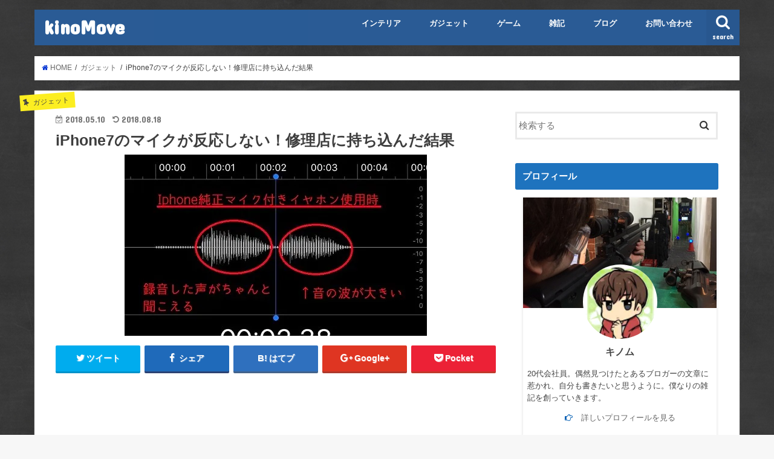

--- FILE ---
content_type: text/html; charset=UTF-8
request_url: https://kinom1.com/iphone7-microphone/
body_size: 16049
content:
<!doctype html>
<!--[if lt IE 7]><html lang="ja"
prefix="og: https://ogp.me/ns#"  class="no-js lt-ie9 lt-ie8 lt-ie7"><![endif]-->
<!--[if (IE 7)&!(IEMobile)]><html lang="ja"
prefix="og: https://ogp.me/ns#"  class="no-js lt-ie9 lt-ie8"><![endif]-->
<!--[if (IE 8)&!(IEMobile)]><html lang="ja"
prefix="og: https://ogp.me/ns#"  class="no-js lt-ie9"><![endif]-->
<!--[if gt IE 8]><!--> <html lang="ja"
prefix="og: https://ogp.me/ns#"  class="no-js"><!--<![endif]-->
<head>
<meta charset="utf-8">
<meta http-equiv="X-UA-Compatible" content="IE=edge">
<title>iPhone7のマイクが反応しない！修理店に持ち込んだ結果 | kinoMove</title>
<meta name="HandheldFriendly" content="True">
<meta name="MobileOptimized" content="320">
<meta name="viewport" content="width=device-width, initial-scale=1"/>
<link rel="pingback" href="https://kinom1.com/xmlrpc.php">
<!--[if IE]>
<![endif]-->
<!--[if lt IE 9]>
<script src="//html5shiv.googlecode.com/svn/trunk/html5.js"></script>
<script src="//css3-mediaqueries-js.googlecode.com/svn/trunk/css3-mediaqueries.js"></script>
<![endif]-->
<!-- All In One SEO Pack 3.6.2ob_start_detected [-1,-1] -->
<script type="application/ld+json" class="aioseop-schema">{"@context":"https://schema.org","@graph":[{"@type":["Person","Organization"],"@id":"https://kinom1.com/#person","url":"https://kinom1.com/","name":"kinom","sameAs":[],"image":{"@type":"ImageObject","@id":"https://kinom1.com/#personlogo","url":"https://secure.gravatar.com/avatar/d78ee0ad07cf32378102e8923760cc67?s=96&d=mm&r=g","width":96,"height":96,"caption":"kinom"},"logo":{"@id":"https://kinom1.com/#personlogo"}},{"@type":"WebSite","@id":"https://kinom1.com/#website","url":"https://kinom1.com/","name":"kinoMove","publisher":{"@id":"https://kinom1.com/#person"}},{"@type":"WebPage","@id":"https://kinom1.com/iphone7-microphone/#webpage","url":"https://kinom1.com/iphone7-microphone/","inLanguage":"ja","name":"iPhone7のマイクが反応しない！修理店に持ち込んだ結果","isPartOf":{"@id":"https://kinom1.com/#website"},"breadcrumb":{"@id":"https://kinom1.com/iphone7-microphone/#breadcrumblist"},"image":{"@type":"ImageObject","@id":"https://kinom1.com/iphone7-microphone/#primaryimage","url":"https://i0.wp.com/kinom1.com/wp-content/uploads/2018/05/純正イヤホン使用時-コピー.jpg?fit=500%2C300&ssl=1","width":500,"height":300},"primaryImageOfPage":{"@id":"https://kinom1.com/iphone7-microphone/#primaryimage"},"datePublished":"2018-05-10T13:59:20+00:00","dateModified":"2018-08-18T00:18:30+00:00"},{"@type":"Article","@id":"https://kinom1.com/iphone7-microphone/#article","isPartOf":{"@id":"https://kinom1.com/iphone7-microphone/#webpage"},"author":{"@id":"https://kinom1.com/author/kinom/#author"},"headline":"iPhone7のマイクが反応しない！修理店に持ち込んだ結果","datePublished":"2018-05-10T13:59:20+00:00","dateModified":"2018-08-18T00:18:30+00:00","commentCount":0,"mainEntityOfPage":{"@id":"https://kinom1.com/iphone7-microphone/#webpage"},"publisher":{"@id":"https://kinom1.com/#person"},"articleSection":"ガジェット","image":{"@type":"ImageObject","@id":"https://kinom1.com/iphone7-microphone/#primaryimage","url":"https://i0.wp.com/kinom1.com/wp-content/uploads/2018/05/純正イヤホン使用時-コピー.jpg?fit=500%2C300&ssl=1","width":500,"height":300}},{"@type":"Person","@id":"https://kinom1.com/author/kinom/#author","name":"kinom","sameAs":[],"image":{"@type":"ImageObject","@id":"https://kinom1.com/#personlogo","url":"https://secure.gravatar.com/avatar/d78ee0ad07cf32378102e8923760cc67?s=96&d=mm&r=g","width":96,"height":96,"caption":"kinom"}},{"@type":"BreadcrumbList","@id":"https://kinom1.com/iphone7-microphone/#breadcrumblist","itemListElement":[{"@type":"ListItem","position":1,"item":{"@type":"WebPage","@id":"https://kinom1.com/","url":"https://kinom1.com/","name":"kinoMove"}},{"@type":"ListItem","position":2,"item":{"@type":"WebPage","@id":"https://kinom1.com/iphone7-microphone/","url":"https://kinom1.com/iphone7-microphone/","name":"iPhone7のマイクが反応しない！修理店に持ち込んだ結果"}}]}]}</script>
<link rel="canonical" href="https://kinom1.com/iphone7-microphone/" />
<meta property="og:type" content="article" />
<meta property="og:title" content="iPhone7のマイクが反応しない！修理店に持ち込んだ結果 | kinoMove" />
<meta property="og:description" content="どうもキノム（@kinom920）です。 僕はiPhone7を使い始めて1年半が経つのですが、マイクに不具合が発生しました。 通話時、相手の声は問題なく聞こえるのですが、こちらからの声がノイズ交じりのかなり小さい声になってしまう事が判明。 通常時はボイスメモで録音してもノイズ音しか保存されません。 でもなぜかsiriは反応するんですよね…Appleの純正イヤホンを挿せば問題なく通話できるので、故障" />
<meta property="og:url" content="https://kinom1.com/iphone7-microphone/" />
<meta property="og:site_name" content="kinoMove" />
<meta property="og:image" content="https://kinom1.com/wp-content/uploads/2018/05/純正イヤホン使用時-コピー.jpg" />
<meta property="article:published_time" content="2018-05-10T13:59:20Z" />
<meta property="article:modified_time" content="2018-08-18T00:18:30Z" />
<meta property="og:image:secure_url" content="https://kinom1.com/wp-content/uploads/2018/05/純正イヤホン使用時-コピー.jpg" />
<meta name="twitter:card" content="summary" />
<meta name="twitter:site" content="@kinom920" />
<meta name="twitter:domain" content="twitter.com/kinom920" />
<meta name="twitter:title" content="iPhone7のマイクが反応しない！修理店に持ち込んだ結果 | kinoMove" />
<meta name="twitter:description" content="どうもキノム（@kinom920）です。 僕はiPhone7を使い始めて1年半が経つのですが、マイクに不具合が発生しました。 通話時、相手の声は問題なく聞こえるのですが、こちらからの声がノイズ交じりのかなり小さい声になってしまう事が判明。 通常時はボイスメモで録音してもノイズ音しか保存されません。 でもなぜかsiriは反応するんですよね…Appleの純正イヤホンを挿せば問題なく通話できるので、故障" />
<meta name="twitter:image" content="https://kinom1.com/wp-content/uploads/2018/05/純正イヤホン使用時-コピー.jpg" />
<script type="text/javascript" >
window.ga=window.ga||function(){(ga.q=ga.q||[]).push(arguments)};ga.l=+new Date;
ga('create', 'UA-109828347-1', 'auto');
// Plugins
ga('send', 'pageview');
</script>
<script async src="https://www.google-analytics.com/analytics.js"></script>
<!-- All In One SEO Pack -->
<link rel='dns-prefetch' href='//s0.wp.com' />
<link rel='dns-prefetch' href='//ajax.googleapis.com' />
<link rel='dns-prefetch' href='//fonts.googleapis.com' />
<link rel='dns-prefetch' href='//maxcdn.bootstrapcdn.com' />
<link rel="alternate" type="application/rss+xml" title="kinoMove &raquo; フィード" href="https://kinom1.com/feed/" />
<link rel="alternate" type="application/rss+xml" title="kinoMove &raquo; コメントフィード" href="https://kinom1.com/comments/feed/" />
<link rel="alternate" type="application/rss+xml" title="kinoMove &raquo; iPhone7のマイクが反応しない！修理店に持ち込んだ結果 のコメントのフィード" href="https://kinom1.com/iphone7-microphone/feed/" />
<!-- <link rel='stylesheet' id='wp-block-library-css'  href='https://kinom1.com/wp-includes/css/dist/block-library/style.min.css' type='text/css' media='all' /> -->
<!-- <link rel='stylesheet' id='contact-form-7-css'  href='https://kinom1.com/wp-content/plugins/contact-form-7/includes/css/styles.css' type='text/css' media='all' /> -->
<!-- <link rel='stylesheet' id='toc-screen-css'  href='https://kinom1.com/wp-content/plugins/table-of-contents-plus/screen.min.css' type='text/css' media='all' /> -->
<!-- <link rel='stylesheet' id='yyi_rinker_stylesheet-css'  href='https://kinom1.com/wp-content/plugins/yyi-rinker/css/style.css?v=1.1.0' type='text/css' media='all' /> -->
<!-- <link rel='stylesheet' id='style-css'  href='https://kinom1.com/wp-content/themes/jstork/style.css' type='text/css' media='all' /> -->
<!-- <link rel='stylesheet' id='child-style-css'  href='https://kinom1.com/wp-content/themes/jstork_custom/style.css' type='text/css' media='all' /> -->
<!-- <link rel='stylesheet' id='slick-css'  href='https://kinom1.com/wp-content/themes/jstork/library/css/slick.css' type='text/css' media='all' /> -->
<!-- <link rel='stylesheet' id='shortcode-css'  href='https://kinom1.com/wp-content/themes/jstork/library/css/shortcode.css' type='text/css' media='all' /> -->
<link rel="stylesheet" type="text/css" href="//kinom1.com/wp-content/cache/wpfc-minified/m8y7l7xe/bj5ok.css" media="all"/>
<link rel='stylesheet' id='gf_Concert-css'  href='//fonts.googleapis.com/css?family=Concert+One' type='text/css' media='all' />
<link rel='stylesheet' id='gf_Lato-css'  href='//fonts.googleapis.com/css?family=Lato' type='text/css' media='all' />
<link rel='stylesheet' id='fontawesome-css'  href='//maxcdn.bootstrapcdn.com/font-awesome/4.6.0/css/font-awesome.min.css' type='text/css' media='all' />
<!-- <link rel='stylesheet' id='remodal-css'  href='https://kinom1.com/wp-content/themes/jstork/library/css/remodal.css' type='text/css' media='all' /> -->
<!-- <link rel='stylesheet' id='animate-css'  href='https://kinom1.com/wp-content/themes/jstork/library/css/animate.min.css' type='text/css' media='all' /> -->
<!-- <link rel='stylesheet' id='tablepress-default-css'  href='https://kinom1.com/wp-content/plugins/tablepress/css/default.min.css' type='text/css' media='all' /> -->
<!-- <link rel='stylesheet' id='jetpack_css-css'  href='https://kinom1.com/wp-content/plugins/jetpack/css/jetpack.css' type='text/css' media='all' /> -->
<link rel="stylesheet" type="text/css" href="//kinom1.com/wp-content/cache/wpfc-minified/1enrew6z/4eman.css" media="all"/>
<script type='text/javascript' src='//ajax.googleapis.com/ajax/libs/jquery/1.12.4/jquery.min.js'></script>
<link rel='https://api.w.org/' href='https://kinom1.com/wp-json/' />
<link rel="EditURI" type="application/rsd+xml" title="RSD" href="https://kinom1.com/xmlrpc.php?rsd" />
<link rel="wlwmanifest" type="application/wlwmanifest+xml" href="https://kinom1.com/wp-includes/wlwmanifest.xml" /> 
<link rel='prev' title='街コンで失敗した僕が恋愛本を読んで分かった4つのコツ！' href='https://kinom1.com/bad-communication/' />
<link rel='next' title='1人暮らしにおすすめ！コスパ最高のポケットWi-Fiはこれだ！' href='https://kinom1.com/fujiwifi-good-cost-performance/' />
<link rel='shortlink' href='https://wp.me/p9eR5H-hF' />
<link rel="alternate" type="application/json+oembed" href="https://kinom1.com/wp-json/oembed/1.0/embed?url=https%3A%2F%2Fkinom1.com%2Fiphone7-microphone%2F" />
<link rel="alternate" type="text/xml+oembed" href="https://kinom1.com/wp-json/oembed/1.0/embed?url=https%3A%2F%2Fkinom1.com%2Fiphone7-microphone%2F&#038;format=xml" />
<!-- Favicon Rotator -->
<link rel="shortcut icon" href="https://kinom1.com/wp-content/uploads/2017/10/0905_4.jpg" />
<link rel="apple-touch-icon-precomposed" href="https://kinom1.com/wp-content/uploads/2017/10/0905_4-1.jpg" />
<!-- End Favicon Rotator -->
<link rel='dns-prefetch' href='//v0.wordpress.com'/>
<link rel='dns-prefetch' href='//i0.wp.com'/>
<link rel='dns-prefetch' href='//i1.wp.com'/>
<link rel='dns-prefetch' href='//i2.wp.com'/>
<style type='text/css'>img#wpstats{display:none}</style><style type="text/css">
body{color: #3E3E3E;}
a,#breadcrumb li a i{color: #0434d3;}
a:hover{color: #508bbf;}
.article-footer .post-categories li a,.article-footer .tags a{  background: #0434d3;  border:1px solid #0434d3;}
.article-footer .tags a{color:#0434d3; background: none;}
.article-footer .post-categories li a:hover,.article-footer .tags a:hover{ background:#508bbf;  border-color:#508bbf;}
input[type="text"],input[type="password"],input[type="datetime"],input[type="datetime-local"],input[type="date"],input[type="month"],input[type="time"],input[type="week"],input[type="number"],input[type="email"],input[type="url"],input[type="search"],input[type="tel"],input[type="color"],select,textarea,.field { background-color: #ffffff;}
/*ヘッダー*/
.header{color: #ffffff;}
.header.bg,.header #inner-header,.menu-sp{background: #2a5c96;}
#logo a{color: #ffffff;}
#g_nav .nav li a,.nav_btn,.menu-sp a,.menu-sp a,.menu-sp > ul:after{color: #ffffff;}
#logo a:hover,#g_nav .nav li a:hover,.nav_btn:hover{color:#eeeeee;}
@media only screen and (min-width: 768px) {
.nav > li > a:after{background: #eeeeee;}
.nav ul {background: #0066bf;}
#g_nav .nav li ul.sub-menu li a{color: #f7f7f7;}
}
@media only screen and (max-width: 1165px) {
.site_description{
background: #2a5c96;
color: #ffffff;
}
}
/*メインエリア*/
#inner-content,#breadcrumb{background: #ffffff}
.top-post-list .post-list:before{background: #0434d3;}
.widget li a:after{color: #0434d3;}
/* 投稿ページ見出し */
.entry-content h2,.widgettitle{background: #1e73be; color: #ffffff;}
.entry-content h3{border-color: #1e73be;}
.h_boader .entry-content h2{border-color: #1e73be; color: #3E3E3E;}
.h_balloon .entry-content h2:after{border-top-color: #1e73be;}
/* リスト要素 */
.entry-content ul li:before{ background: #1e73be;}
.entry-content ol li:before{ background: #1e73be;}
/* カテゴリーラベル */
.post-list-card .post-list .eyecatch .cat-name,.top-post-list .post-list .eyecatch .cat-name,.byline .cat-name,.single .authorbox .author-newpost li .cat-name,.related-box li .cat-name,.carouselwrap .cat-name,.eyecatch .cat-name{background: #fcee21; color:  #444444;}
/* ランキングバッジ */
ul.wpp-list li a:before{background: #1e73be; color: #ffffff;}
/* アーカイブのボタン */
.readmore a{border:1px solid #0434d3;color:#0434d3;}
.readmore a:hover{background:#0434d3;color:#fff;}
/* ボタンの色 */
.btn-wrap a{background: #0434d3;border: 1px solid #0434d3;}
.btn-wrap a:hover{background: #508bbf;border-color: #508bbf;}
.btn-wrap.simple a{border:1px solid #0434d3;color:#0434d3;}
.btn-wrap.simple a:hover{background:#0434d3;}
/* コメント */
.blue-btn, .comment-reply-link, #submit { background-color: #0434d3; }
.blue-btn:hover, .comment-reply-link:hover, #submit:hover, .blue-btn:focus, .comment-reply-link:focus, #submit:focus {background-color: #508bbf; }
/* サイドバー */
#sidebar1{color: #444444;}
.widget a{text-decoration:none; color:#666666;}
.widget a:hover{color:#dd3333;}
/*フッター*/
#footer-top.bg,#footer-top .inner,.cta-inner{background-color: #0066bf; color: #CACACA;}
.footer a,#footer-top a{color: #f7f7f7;}
#footer-top .widgettitle{color: #CACACA;}
.footer.bg,.footer .inner {background-color: #0066bf;color: #CACACA;}
.footer-links li a:before{ color: #2a5c96;}
/* ページネーション */
.pagination a, .pagination span,.page-links a{border-color: #0434d3; color: #0434d3;}
.pagination .current,.pagination .current:hover,.page-links ul > li > span{background-color: #0434d3; border-color: #0434d3;}
.pagination a:hover, .pagination a:focus,.page-links a:hover, .page-links a:focus{background-color: #0434d3; color: #fff;}
</style>
<style type="text/css" id="custom-background-css">
body.custom-background { background-image: url("https://kinom1.com/wp-content/uploads/2019/09/chalkboard-black-pattern-01.jpg"); background-position: left top; background-size: auto; background-repeat: repeat; background-attachment: scroll; }
</style>
<link rel="icon" href="https://i2.wp.com/kinom1.com/wp-content/uploads/2018/06/image.jpg?fit=32%2C32&#038;ssl=1" sizes="32x32" />
<link rel="icon" href="https://i2.wp.com/kinom1.com/wp-content/uploads/2018/06/image.jpg?fit=192%2C192&#038;ssl=1" sizes="192x192" />
<link rel="apple-touch-icon-precomposed" href="https://i2.wp.com/kinom1.com/wp-content/uploads/2018/06/image.jpg?fit=180%2C180&#038;ssl=1" />
<meta name="msapplication-TileImage" content="https://i2.wp.com/kinom1.com/wp-content/uploads/2018/06/image.jpg?fit=270%2C270&#038;ssl=1" />
<!-- <link rel="stylesheet" type="text/css" id="wp-custom-css" href="https://kinom1.com/?custom-css=b0e1f9830a" /> -->
<link rel="stylesheet" type="text/css" href="//kinom1.com/wp-content/cache/wpfc-minified/efai0xnk/4loc7.css" media="all"/>
</head>
<body data-rsssl=1 class="post-template-default single single-post postid-1095 single-format-standard custom-background">
<div id="container" class="h_boader  date_on">
<header class="header animated fadeIn  " role="banner">
<div id="inner-header" class="wrap cf">
<div id="logo" class="gf fs_m">
<p class="h1 text"><a href="https://kinom1.com">kinoMove</a></p>
</div>
<nav id="g_nav" role="navigation">
<a href="#searchbox" data-remodal-target="searchbox" class="nav_btn search_btn"><span class="text gf">search</span></a>
<ul id="menu-%e3%83%a1%e3%82%a4%e3%83%b3%e3%83%a1%e3%83%8b%e3%83%a5%e3%83%bc" class="nav top-nav cf"><li id="menu-item-786" class="menu-item menu-item-type-taxonomy menu-item-object-category menu-item-has-children menu-item-786"><a href="https://kinom1.com/category/interior/">インテリア<span class="gf"></span></a>
<ul class="sub-menu">
<li id="menu-item-1181" class="menu-item menu-item-type-taxonomy menu-item-object-category menu-item-1181"><a href="https://kinom1.com/category/interior/furniture/">家具<span class="gf"></span></a></li>
</ul>
</li>
<li id="menu-item-430" class="menu-item menu-item-type-taxonomy menu-item-object-category current-post-ancestor current-menu-parent current-post-parent menu-item-430"><a href="https://kinom1.com/category/gadget/">ガジェット<span class="gf"></span></a></li>
<li id="menu-item-429" class="menu-item menu-item-type-taxonomy menu-item-object-category menu-item-has-children menu-item-429"><a href="https://kinom1.com/category/game/">ゲーム<span class="gf"></span></a>
<ul class="sub-menu">
<li id="menu-item-1759" class="menu-item menu-item-type-taxonomy menu-item-object-category menu-item-1759"><a href="https://kinom1.com/category/game/game-app/">ゲームアプリ<span class="gf"></span></a></li>
</ul>
</li>
<li id="menu-item-21" class="menu-item menu-item-type-taxonomy menu-item-object-category menu-item-21"><a href="https://kinom1.com/category/main/">雑記<span class="gf"></span></a></li>
<li id="menu-item-431" class="menu-item menu-item-type-taxonomy menu-item-object-category menu-item-431"><a href="https://kinom1.com/category/blog/">ブログ<span class="gf"></span></a></li>
<li id="menu-item-511" class="menu-item menu-item-type-post_type menu-item-object-page menu-item-511"><a href="https://kinom1.com/contact/">お問い合わせ<span class="gf"></span></a></li>
</ul></nav>
<a href="#spnavi" data-remodal-target="spnavi" class="nav_btn"><span class="text gf">menu</span></a>
</div>
</header>
<div class="remodal" data-remodal-id="spnavi" data-remodal-options="hashTracking:false">
<button data-remodal-action="close" class="remodal-close"><span class="text gf">CLOSE</span></button>
<ul id="menu-%e3%83%a1%e3%82%a4%e3%83%b3%e3%83%a1%e3%83%8b%e3%83%a5%e3%83%bc-1" class="sp_g_nav nav top-nav cf"><li class="menu-item menu-item-type-taxonomy menu-item-object-category menu-item-has-children menu-item-786"><a href="https://kinom1.com/category/interior/">インテリア<span class="gf"></span></a>
<ul class="sub-menu">
<li class="menu-item menu-item-type-taxonomy menu-item-object-category menu-item-1181"><a href="https://kinom1.com/category/interior/furniture/">家具<span class="gf"></span></a></li>
</ul>
</li>
<li class="menu-item menu-item-type-taxonomy menu-item-object-category current-post-ancestor current-menu-parent current-post-parent menu-item-430"><a href="https://kinom1.com/category/gadget/">ガジェット<span class="gf"></span></a></li>
<li class="menu-item menu-item-type-taxonomy menu-item-object-category menu-item-has-children menu-item-429"><a href="https://kinom1.com/category/game/">ゲーム<span class="gf"></span></a>
<ul class="sub-menu">
<li class="menu-item menu-item-type-taxonomy menu-item-object-category menu-item-1759"><a href="https://kinom1.com/category/game/game-app/">ゲームアプリ<span class="gf"></span></a></li>
</ul>
</li>
<li class="menu-item menu-item-type-taxonomy menu-item-object-category menu-item-21"><a href="https://kinom1.com/category/main/">雑記<span class="gf"></span></a></li>
<li class="menu-item menu-item-type-taxonomy menu-item-object-category menu-item-431"><a href="https://kinom1.com/category/blog/">ブログ<span class="gf"></span></a></li>
<li class="menu-item menu-item-type-post_type menu-item-object-page menu-item-511"><a href="https://kinom1.com/contact/">お問い合わせ<span class="gf"></span></a></li>
</ul><button data-remodal-action="close" class="remodal-close"><span class="text gf">CLOSE</span></button>
</div>
<div class="remodal searchbox" data-remodal-id="searchbox" data-remodal-options="hashTracking:false">
<div class="search cf"><dl><dt>キーワードで記事を検索</dt><dd><form role="search" method="get" id="searchform" class="searchform cf" action="https://kinom1.com/" >
<input type="search" placeholder="検索する" value="" name="s" id="s" />
<button type="submit" id="searchsubmit" ><i class="fa fa-search"></i></button>
</form></dd></dl></div>
<button data-remodal-action="close" class="remodal-close"><span class="text gf">CLOSE</span></button>
</div>
<div id="breadcrumb" class="breadcrumb inner wrap cf"><ul><li itemscope itemtype="//data-vocabulary.org/Breadcrumb"><a href="https://kinom1.com/" itemprop="url"><i class="fa fa-home"></i><span itemprop="title"> HOME</span></a></li><li itemscope itemtype="//data-vocabulary.org/Breadcrumb"><a href="https://kinom1.com/category/gadget/" itemprop="url"><span itemprop="title">ガジェット</span></a></li><li>iPhone7のマイクが反応しない！修理店に持ち込んだ結果</li></ul></div>
<div id="content">
<div id="inner-content" class="wrap cf">
<main id="main" class="m-all t-all d-5of7 cf" role="main">
<article id="post-1095" class="post-1095 post type-post status-publish format-standard has-post-thumbnail hentry category-gadget article cf" role="article">
<header class="article-header entry-header">
<p class="byline entry-meta vcard cf">
<span class="cat-name cat-id-19">ガジェット</span><time class="date gf entry-date updated">2018.05.10</time>
<time class="date gf entry-date undo updated" datetime="2018-08-18">2018.08.18</time>
<span class="writer name author"><span class="fn">kinom</span></span>
</p>
<h1 class="entry-title single-title" itemprop="headline" rel="bookmark">iPhone7のマイクが反応しない！修理店に持ち込んだ結果</h1>
<figure class="eyecatch">
<img width="500" height="300" src="https://kinom1.com/wp-content/uploads/2018/05/純正イヤホン使用時-コピー.jpg" class="attachment-post-thumbnail size-post-thumbnail wp-post-image" alt="" srcset="https://i0.wp.com/kinom1.com/wp-content/uploads/2018/05/純正イヤホン使用時-コピー.jpg?w=500&amp;ssl=1 500w, https://i0.wp.com/kinom1.com/wp-content/uploads/2018/05/純正イヤホン使用時-コピー.jpg?resize=300%2C180&amp;ssl=1 300w" sizes="(max-width: 500px) 100vw, 500px" data-attachment-id="1103" data-permalink="https://kinom1.com/iphone7-microphone/%e7%b4%94%e6%ad%a3%e3%82%a4%e3%83%a4%e3%83%9b%e3%83%b3%e4%bd%bf%e7%94%a8%e6%99%82-%e3%82%b3%e3%83%94%e3%83%bc/" data-orig-file="https://i0.wp.com/kinom1.com/wp-content/uploads/2018/05/純正イヤホン使用時-コピー.jpg?fit=500%2C300&amp;ssl=1" data-orig-size="500,300" data-comments-opened="1" data-image-meta="{&quot;aperture&quot;:&quot;0&quot;,&quot;credit&quot;:&quot;&quot;,&quot;camera&quot;:&quot;&quot;,&quot;caption&quot;:&quot;&quot;,&quot;created_timestamp&quot;:&quot;0&quot;,&quot;copyright&quot;:&quot;&quot;,&quot;focal_length&quot;:&quot;0&quot;,&quot;iso&quot;:&quot;0&quot;,&quot;shutter_speed&quot;:&quot;0&quot;,&quot;title&quot;:&quot;&quot;,&quot;orientation&quot;:&quot;1&quot;}" data-image-title="純正イヤホン使用時 &#8211; コピー" data-image-description="" data-medium-file="https://i0.wp.com/kinom1.com/wp-content/uploads/2018/05/純正イヤホン使用時-コピー.jpg?fit=300%2C180&amp;ssl=1" data-large-file="https://i0.wp.com/kinom1.com/wp-content/uploads/2018/05/純正イヤホン使用時-コピー.jpg?fit=500%2C300&amp;ssl=1" /></figure>
<div class="share short">
<div class="sns">
<ul class="clearfix">
<li class="twitter"> 
<a target="blank" href="http://twitter.com/intent/tweet?url=https%3A%2F%2Fkinom1.com%2Fiphone7-microphone%2F&text=iPhone7%E3%81%AE%E3%83%9E%E3%82%A4%E3%82%AF%E3%81%8C%E5%8F%8D%E5%BF%9C%E3%81%97%E3%81%AA%E3%81%84%EF%BC%81%E4%BF%AE%E7%90%86%E5%BA%97%E3%81%AB%E6%8C%81%E3%81%A1%E8%BE%BC%E3%82%93%E3%81%A0%E7%B5%90%E6%9E%9C&tw_p=tweetbutton" onclick="window.open(this.href, 'tweetwindow', 'width=550, height=450,personalbar=0,toolbar=0,scrollbars=1,resizable=1'); return false;"><i class="fa fa-twitter"></i><span class="text">ツイート</span><span class="count"></span></a>
</li>
<li class="facebook">
<a href="http://www.facebook.com/sharer.php?src=bm&u=https%3A%2F%2Fkinom1.com%2Fiphone7-microphone%2F&t=iPhone7%E3%81%AE%E3%83%9E%E3%82%A4%E3%82%AF%E3%81%8C%E5%8F%8D%E5%BF%9C%E3%81%97%E3%81%AA%E3%81%84%EF%BC%81%E4%BF%AE%E7%90%86%E5%BA%97%E3%81%AB%E6%8C%81%E3%81%A1%E8%BE%BC%E3%82%93%E3%81%A0%E7%B5%90%E6%9E%9C" onclick="javascript:window.open(this.href, '', 'menubar=no,toolbar=no,resizable=yes,scrollbars=yes,height=300,width=600');return false;"><i class="fa fa-facebook"></i>
<span class="text">シェア</span><span class="count"></span></a>
</li>
<li class="hatebu">       
<a href="http://b.hatena.ne.jp/add?mode=confirm&url=https://kinom1.com/iphone7-microphone/&title=iPhone7%E3%81%AE%E3%83%9E%E3%82%A4%E3%82%AF%E3%81%8C%E5%8F%8D%E5%BF%9C%E3%81%97%E3%81%AA%E3%81%84%EF%BC%81%E4%BF%AE%E7%90%86%E5%BA%97%E3%81%AB%E6%8C%81%E3%81%A1%E8%BE%BC%E3%82%93%E3%81%A0%E7%B5%90%E6%9E%9C" onclick="window.open(this.href, 'HBwindow', 'width=600, height=400, menubar=no, toolbar=no, scrollbars=yes'); return false;" target="_blank"><span class="text">はてブ</span><span class="count"></span></a>
</li>
<li class="googleplus">
<a href="https://plusone.google.com/_/+1/confirm?hl=ja&url=https://kinom1.com/iphone7-microphone/" onclick="window.open(this.href, 'window', 'width=550, height=450,personalbar=0,toolbar=0,scrollbars=1,resizable=1'); return false;" rel="tooltip" data-toggle="tooltip" data-placement="top" title="GooglePlusで共有"><i class="fa fa-google-plus"></i><span class="text">Google+</span><span class="count"></span></a>
</li>
<li class="pocket">
<a href="http://getpocket.com/edit?url=https://kinom1.com/iphone7-microphone/&title=iPhone7のマイクが反応しない！修理店に持ち込んだ結果" onclick="window.open(this.href, 'FBwindow', 'width=550, height=350, menubar=no, toolbar=no, scrollbars=yes'); return false;"><i class="fa fa-get-pocket"></i><span class="text">Pocket</span><span class="count"></span></a></li>
</ul>
</div> 
</div></header>
<section class="entry-content cf">
<div class="add titleunder">
<div id="text-5" class="widget widget_text">			<div class="textwidget"><p><script async src="//pagead2.googlesyndication.com/pagead/js/adsbygoogle.js"></script><br />
<!-- 記事上(PC) --><br />
<ins class="adsbygoogle"
style="display:block"
data-ad-client="ca-pub-7583878078500407"
data-ad-slot="3076502989"
data-ad-format="horizontal"></ins><br />
<script>
(adsbygoogle = window.adsbygoogle || []).push({});
</script></p>
</div>
</div></div>
<p><span style="font-size: 12pt;">どうもキノム（<a href="https://twitter.com/kinom920" target="_blank" rel="noopener">@kinom920</a>）です。</span></p>
<p><span style="font-size: 12pt;">僕はiPhone7を使い始めて1年半が経つのですが、マイクに不具合が発生しました。</span></p>
<p><span style="font-size: 12pt;">通話時、相手の声は問題なく聞こえるのですが、<span style="color: #ff0000;"><strong>こちらからの声がノイズ交じりのかなり小さい声になってしまう</strong></span>事が判明。</span></p>
<p>通常時はボイスメモで録音してもノイズ音しか保存されません。<br />
でも<strong><span style="color: #000000;">なぜかsiriは反応する</span></strong>んですよね…Appleの純正イヤホンを挿せば問題なく通話できるので、故障個所はマイクと特定。</p>
<p><span style="font-size: 12pt;">↓　<strong><span style="color: #000000;">通常時のボイスメモでの録音</span></strong>。<span style="color: #ff0000;">大きな声を出しても波が小さく、再生してもノイズしか聞こえてこない</span>。</span></p>
<a href="https://i2.wp.com/kinom1.com/wp-content/uploads/2018/05/通常時.jpg?ssl=1"><img data-attachment-id="1097" data-permalink="https://kinom1.com/iphone7-microphone/%e9%80%9a%e5%b8%b8%e6%99%82/" data-orig-file="https://i2.wp.com/kinom1.com/wp-content/uploads/2018/05/通常時.jpg?fit=500%2C592&amp;ssl=1" data-orig-size="500,592" data-comments-opened="1" data-image-meta="{&quot;aperture&quot;:&quot;0&quot;,&quot;credit&quot;:&quot;&quot;,&quot;camera&quot;:&quot;&quot;,&quot;caption&quot;:&quot;&quot;,&quot;created_timestamp&quot;:&quot;0&quot;,&quot;copyright&quot;:&quot;&quot;,&quot;focal_length&quot;:&quot;0&quot;,&quot;iso&quot;:&quot;0&quot;,&quot;shutter_speed&quot;:&quot;0&quot;,&quot;title&quot;:&quot;&quot;,&quot;orientation&quot;:&quot;1&quot;}" data-image-title="通常時" data-image-description="" data-medium-file="https://i2.wp.com/kinom1.com/wp-content/uploads/2018/05/通常時.jpg?fit=253%2C300&amp;ssl=1" data-large-file="https://i2.wp.com/kinom1.com/wp-content/uploads/2018/05/通常時.jpg?fit=500%2C592&amp;ssl=1" class="aligncenter size-full wp-image-1097" src="https://i2.wp.com/kinom1.com/wp-content/uploads/2018/05/通常時.jpg?resize=500%2C592&#038;ssl=1" alt="" width="500" height="592" srcset="https://i2.wp.com/kinom1.com/wp-content/uploads/2018/05/通常時.jpg?w=500&amp;ssl=1 500w, https://i2.wp.com/kinom1.com/wp-content/uploads/2018/05/通常時.jpg?resize=253%2C300&amp;ssl=1 253w" sizes="(max-width: 500px) 100vw, 500px" data-recalc-dims="1" /></a>
<p><span style="font-size: 12pt;">↓　<strong><span style="color: #000000;">iPhone純正マイク付きイヤホン使用時</span></strong>。<span style="color: #0000ff;">小さな声にもしっかりと反応し、録音した声もちゃんと聞こえる</span>。</span></p>
<a href="https://i2.wp.com/kinom1.com/wp-content/uploads/2018/05/純正イヤホン使用時.jpg?ssl=1"><img data-attachment-id="1098" data-permalink="https://kinom1.com/iphone7-microphone/%e7%b4%94%e6%ad%a3%e3%82%a4%e3%83%a4%e3%83%9b%e3%83%b3%e4%bd%bf%e7%94%a8%e6%99%82/" data-orig-file="https://i2.wp.com/kinom1.com/wp-content/uploads/2018/05/純正イヤホン使用時.jpg?fit=500%2C590&amp;ssl=1" data-orig-size="500,590" data-comments-opened="1" data-image-meta="{&quot;aperture&quot;:&quot;0&quot;,&quot;credit&quot;:&quot;&quot;,&quot;camera&quot;:&quot;&quot;,&quot;caption&quot;:&quot;&quot;,&quot;created_timestamp&quot;:&quot;0&quot;,&quot;copyright&quot;:&quot;&quot;,&quot;focal_length&quot;:&quot;0&quot;,&quot;iso&quot;:&quot;0&quot;,&quot;shutter_speed&quot;:&quot;0&quot;,&quot;title&quot;:&quot;&quot;,&quot;orientation&quot;:&quot;1&quot;}" data-image-title="純正イヤホン使用時" data-image-description="" data-medium-file="https://i2.wp.com/kinom1.com/wp-content/uploads/2018/05/純正イヤホン使用時.jpg?fit=254%2C300&amp;ssl=1" data-large-file="https://i2.wp.com/kinom1.com/wp-content/uploads/2018/05/純正イヤホン使用時.jpg?fit=500%2C590&amp;ssl=1" class="aligncenter size-full wp-image-1098" src="https://i2.wp.com/kinom1.com/wp-content/uploads/2018/05/純正イヤホン使用時.jpg?resize=500%2C590&#038;ssl=1" alt="" width="500" height="590" srcset="https://i2.wp.com/kinom1.com/wp-content/uploads/2018/05/純正イヤホン使用時.jpg?w=500&amp;ssl=1 500w, https://i2.wp.com/kinom1.com/wp-content/uploads/2018/05/純正イヤホン使用時.jpg?resize=254%2C300&amp;ssl=1 254w" sizes="(max-width: 500px) 100vw, 500px" data-recalc-dims="1" /></a>
<p><span style="font-size: 12pt;">そんな時こんな記事を見つけて余計不安に。</span><br />
<span style="font-size: 12pt;"> そもそもiPhone7の欠陥なのかも。</span></p>
<div class="supplement boader">
<p><a href="https://www.gizmodo.jp/2018/05/iphone-ios-113-microphone-issue.html">一部のiPhone 7＋iOS 11.3でマイクに不具合。Appleの内部資料より</a></p>
</div>
<p><span style="font-size: 12pt;">近くで店舗型の修理やってるとこ探してみたら、<span style="color: #000000;"><strong>ドン・キホーテの「スマホBuyerJapan」</strong></span>ってところで見てもらえるみたいだったので行ってみました。</span></p>
<p><span style="font-size: 12pt;">店舗で店員さんにマイク部分をエアーダスターで掃除して貰ったり、通話掛けてもらったりしたんですけど、</span></p>
<p><span style="font-size: 12pt;">「問題なく聞こえますねー＾＾」</span></p>
<p><span style="font-size: 12pt;">と言われました。</span></p>
<p><span style="color: #000000; font-size: 12pt;"><strong>いやいや、ノイズ交じりでボイスメモも使えないじゃないですか…</strong></span></p>
<p><span style="font-size: 12pt;">多分ですけど、バッテリーと画面割れの修理・交換がメインの店舗なので詳しい診断ができる店員さんがいなかったと思うんですよね。</span></p>
<p><span style="color: #000000; font-size: 12pt;"><strong>ちゃんとAppleの公式修理サービスを利用しようとした場合は、</strong></span></p>
<p><span style="color: #000000; font-size: 12pt;"><strong><span style="background-color: #ffc6d1;">「iPhone7」→「その他の損傷」→「35,800円」になるみたいです。</span></strong></span></p>
<div class="supplement boader">
 <a href="https://support.apple.com/ja-jp/iphone/repair/service/pricing">iPhone の修理サービス料金</a></div>
<p><span style="font-size: 12pt;">iPhone7のiOSの問題だったらパーツを交換しても治るかどうか分からず不安ですし、修理代金もなかなか高い！</span></p>
<p><span style="font-size: 12pt;"><strong><span style="color: #000000;">iPhone7購入時に付いてきたイヤホンを使えば問題なく通話は出来るので、とりあえずそれでしのぎつつ</span></strong>、マイクの不具合で悩んでいる人は<span style="color: #ff0000;">Appleの公式修理サービスに送ってみる</span>か、<span style="color: #ff0000;">新しく機種変更する</span>しか無さそうです。</span></p>
<p><span style="font-size: 12pt;">高額な修理代金を払うのはちょっと…という人は、この機会に完全ワイヤレスイヤホン<strong><span style="color: #0000ff;">「Apple AirPods」</span></strong>を使用するのもアリかもしれませんね。</span></p>
<p><span style="font-size: 12pt;">間違いなく快適になりますし、仮に今後機種変更をしたとしてもイヤホンは引き続き使うことができます。音質も良く、ケースで素早く充電できるのでおすすめです！</span></p>
<div class="kaerebalink-box" style="text-align: left; padding-bottom: 20px; font-size: small; /zoom: 1; overflow: hidden;">
<div class="kaerebalink-image" style="float: left; margin: 0 15px 10px 0;"><a href="https://www.amazon.co.jp/exec/obidos/ASIN/B01N2VMGT6/kinom920-22/" target="_blank" rel="nofollow noopener"><img style="border: none;" src="https://i1.wp.com/images-fe.ssl-images-amazon.com/images/I/311k6OfaSdL._SL160_.jpg?w=728&#038;ssl=1" data-recalc-dims="1" /></a></div>
<div class="kaerebalink-info" style="line-height: 120%; /zoom: 1; overflow: hidden;">
<div class="kaerebalink-name" style="margin-bottom: 10px; line-height: 120%;"><a href="https://www.amazon.co.jp/exec/obidos/ASIN/B01N2VMGT6/kinom920-22/" target="_blank" rel="nofollow noopener">Apple AirPods 完全ワイヤレスイヤホン Bluetooth対応 マイク付き MMEF2J/A</a></p>
<div class="kaerebalink-powered-date" style="font-size: 8pt; margin-top: 5px; font-family: verdana; line-height: 120%;">posted with <a href="http://kaereba.com" target="_blank" rel="nofollow noopener">カエレバ</a></div>
</div>
<div class="kaerebalink-detail" style="margin-bottom: 5px;">Apple Computer 2016-12-14</div>
<div class="kaerebalink-link1" style="margin-top: 10px;">
<div class="shoplinkamazon" style="display: inline; margin-right: 5px;"><a href="https://www.amazon.co.jp/gp/search?keywords=iphone%20%E3%82%A4%E3%83%A4%E3%83%9B%E3%83%B3%20Bluetooth&amp;__mk_ja_JP=%E3%82%AB%E3%82%BF%E3%82%AB%E3%83%8A&amp;tag=kinom920-22" target="_blank" rel="nofollow noopener">Amazonで購入</a></div>
<div class="shoplinkrakuten" style="display: inline; margin-right: 5px;"><a href="https://hb.afl.rakuten.co.jp/hgc/16871187.63ebc220.16871188.987edf2e/?pc=https%3A%2F%2Fsearch.rakuten.co.jp%2Fsearch%2Fmall%2Fiphone%2520%25E3%2582%25A4%25E3%2583%25A4%25E3%2583%259B%25E3%2583%25B3%2520Bluetooth%2F-%2Ff.1-p.1-s.1-sf.0-st.A-v.2%3Fx%3D0%26scid%3Daf_ich_link_urltxt%26m%3Dhttp%3A%2F%2Fm.rakuten.co.jp%2F" target="_blank" rel="nofollow noopener">楽天市場で購入</a></div>
</div>
</div>
<div class="booklink-footer" style="clear: left;"> </div>
</div>
<div class="add">
<div id="custom_html-3" class="widget_text widget widget_custom_html"><div class="textwidget custom-html-widget"><div class="column-wrap cf ">
<div class="d-1of2 t-1of2 m-all "><script async src="//pagead2.googlesyndication.com/pagead/js/adsbygoogle.js"></script>
<!-- 記事左下レクタングル(大)(PC) -->
<ins class="adsbygoogle"
style="display:inline-block;width:336px;height:280px"
data-ad-client="ca-pub-7583878078500407"
data-ad-slot="7379544224"></ins>
<script>
(adsbygoogle = window.adsbygoogle || []).push({});
</script></div>
<div class="d-1of2 t-1of2 m-all "><script async src="//pagead2.googlesyndication.com/pagead/js/adsbygoogle.js"></script>
<!-- 記事右下レクタングル(大)(PC) -->
<ins class="adsbygoogle"
style="display:inline-block;width:336px;height:280px"
data-ad-client="ca-pub-7583878078500407"
data-ad-slot="7115040099"></ins>
<script>
(adsbygoogle = window.adsbygoogle || []).push({});
</script></div>
</div></div></div></div>
</section>
<footer class="article-footer">
<ul class="post-categories">
<li><a href="https://kinom1.com/category/gadget/" rel="category tag">ガジェット</a></li></ul></footer>
<div class="sharewrap wow animated fadeIn" data-wow-delay="0.5s">
<div class="share">
<div class="sns">
<ul class="clearfix">
<li class="twitter"> 
<a target="blank" href="http://twitter.com/intent/tweet?url=https%3A%2F%2Fkinom1.com%2Fiphone7-microphone%2F&text=iPhone7%E3%81%AE%E3%83%9E%E3%82%A4%E3%82%AF%E3%81%8C%E5%8F%8D%E5%BF%9C%E3%81%97%E3%81%AA%E3%81%84%EF%BC%81%E4%BF%AE%E7%90%86%E5%BA%97%E3%81%AB%E6%8C%81%E3%81%A1%E8%BE%BC%E3%82%93%E3%81%A0%E7%B5%90%E6%9E%9C&tw_p=tweetbutton" onclick="window.open(this.href, 'tweetwindow', 'width=550, height=450,personalbar=0,toolbar=0,scrollbars=1,resizable=1'); return false;"><i class="fa fa-twitter"></i><span class="text">ツイート</span><span class="count"></span></a>
</li>
<li class="facebook">
<a href="http://www.facebook.com/sharer.php?src=bm&u=https%3A%2F%2Fkinom1.com%2Fiphone7-microphone%2F&t=iPhone7%E3%81%AE%E3%83%9E%E3%82%A4%E3%82%AF%E3%81%8C%E5%8F%8D%E5%BF%9C%E3%81%97%E3%81%AA%E3%81%84%EF%BC%81%E4%BF%AE%E7%90%86%E5%BA%97%E3%81%AB%E6%8C%81%E3%81%A1%E8%BE%BC%E3%82%93%E3%81%A0%E7%B5%90%E6%9E%9C" onclick="javascript:window.open(this.href, '', 'menubar=no,toolbar=no,resizable=yes,scrollbars=yes,height=300,width=600');return false;"><i class="fa fa-facebook"></i>
<span class="text">シェア</span><span class="count"></span></a>
</li>
<li class="hatebu">       
<a href="http://b.hatena.ne.jp/add?mode=confirm&url=https://kinom1.com/iphone7-microphone/&title=iPhone7%E3%81%AE%E3%83%9E%E3%82%A4%E3%82%AF%E3%81%8C%E5%8F%8D%E5%BF%9C%E3%81%97%E3%81%AA%E3%81%84%EF%BC%81%E4%BF%AE%E7%90%86%E5%BA%97%E3%81%AB%E6%8C%81%E3%81%A1%E8%BE%BC%E3%82%93%E3%81%A0%E7%B5%90%E6%9E%9C" onclick="window.open(this.href, 'HBwindow', 'width=600, height=400, menubar=no, toolbar=no, scrollbars=yes'); return false;" target="_blank"><span class="text">はてブ</span><span class="count"></span></a>
</li>
<li class="googleplus">
<a href="https://plusone.google.com/_/+1/confirm?hl=ja&url=https://kinom1.com/iphone7-microphone/" onclick="window.open(this.href, 'window', 'width=550, height=450,personalbar=0,toolbar=0,scrollbars=1,resizable=1'); return false;" rel="tooltip" data-toggle="tooltip" data-placement="top" title="GooglePlusで共有"><i class="fa fa-google-plus"></i><span class="text">Google+</span><span class="count"></span></a>
</li>
<li class="pocket">
<a href="http://getpocket.com/edit?url=https://kinom1.com/iphone7-microphone/&title=iPhone7のマイクが反応しない！修理店に持ち込んだ結果" onclick="window.open(this.href, 'FBwindow', 'width=550, height=350, menubar=no, toolbar=no, scrollbars=yes'); return false;"><i class="fa fa-get-pocket"></i><span class="text">Pocket</span><span class="count"></span></a></li>
<li class="feedly">
<a href="https://feedly.com/i/subscription/feed/https://kinom1.com/feed/"  target="blank"><i class="fa fa-rss"></i><span class="text">feedly</span><span class="count"></span></a></li>    
</ul>
</div>
</div></div>
<div id="respond" class="comment-respond">
<h3 id="reply-title" class="comment-reply-title">コメントを残す <small><a rel="nofollow" id="cancel-comment-reply-link" href="/iphone7-microphone/#respond" style="display:none;">コメントをキャンセル</a></small></h3>			<form action="https://kinom1.com/wp-comments-post.php" method="post" id="commentform" class="comment-form" novalidate>
<p class="comment-notes"><span id="email-notes">メールアドレスが公開されることはありません。</span> <span class="required">*</span> が付いている欄は必須項目です</p><p class="comment-form-comment"><label for="comment">コメント</label> <textarea id="comment" name="comment" cols="45" rows="8" maxlength="65525" required="required"></textarea></p><p class="comment-form-author"><label for="author">名前 <span class="required">*</span></label> <input id="author" name="author" type="text" value="" size="30" maxlength="245" required='required' /></p>
<p class="comment-form-email"><label for="email">メール <span class="required">*</span></label> <input id="email" name="email" type="email" value="" size="30" maxlength="100" aria-describedby="email-notes" required='required' /></p>
<p class="comment-form-url"><label for="url">サイト</label> <input id="url" name="url" type="url" value="" size="30" maxlength="200" /></p>
<p class="comment-form-cookies-consent"><input id="wp-comment-cookies-consent" name="wp-comment-cookies-consent" type="checkbox" value="yes" /><label for="wp-comment-cookies-consent">次回のコメントで使用するためブラウザーに自分の名前、メールアドレス、サイトを保存する。</label></p>
<p class="form-submit"><input name="submit" type="submit" id="submit" class="submit" value="コメントを送信" /> <input type='hidden' name='comment_post_ID' value='1095' id='comment_post_ID' />
<input type='hidden' name='comment_parent' id='comment_parent' value='0' />
</p>			</form>
</div><!-- #respond -->
</article>
<div class="np-post">
<div class="navigation">
<div class="prev np-post-list">
<a href="https://kinom1.com/fujiwifi-good-cost-performance/" class="cf">
<figure class="eyecatch"><img width="150" height="150" src="https://i1.wp.com/kinom1.com/wp-content/uploads/2018/05/コスパ最高の-ポケットWi-Fi.png?resize=150%2C150&amp;ssl=1" class="attachment-thumbnail size-thumbnail wp-post-image" alt="" srcset="https://i1.wp.com/kinom1.com/wp-content/uploads/2018/05/コスパ最高の-ポケットWi-Fi.png?resize=150%2C150&amp;ssl=1 150w, https://i1.wp.com/kinom1.com/wp-content/uploads/2018/05/コスパ最高の-ポケットWi-Fi.png?zoom=2&amp;resize=150%2C150&amp;ssl=1 300w, https://i1.wp.com/kinom1.com/wp-content/uploads/2018/05/コスパ最高の-ポケットWi-Fi.png?zoom=3&amp;resize=150%2C150&amp;ssl=1 450w" sizes="(max-width: 150px) 100vw, 150px" data-attachment-id="1119" data-permalink="https://kinom1.com/fujiwifi-good-cost-performance/%e3%82%b3%e3%82%b9%e3%83%91%e6%9c%80%e9%ab%98%e3%81%ae-%e3%83%9d%e3%82%b1%e3%83%83%e3%83%88wi-fi/" data-orig-file="https://i1.wp.com/kinom1.com/wp-content/uploads/2018/05/コスパ最高の-ポケットWi-Fi.png?fit=560%2C397&amp;ssl=1" data-orig-size="560,397" data-comments-opened="1" data-image-meta="{&quot;aperture&quot;:&quot;0&quot;,&quot;credit&quot;:&quot;&quot;,&quot;camera&quot;:&quot;&quot;,&quot;caption&quot;:&quot;&quot;,&quot;created_timestamp&quot;:&quot;0&quot;,&quot;copyright&quot;:&quot;&quot;,&quot;focal_length&quot;:&quot;0&quot;,&quot;iso&quot;:&quot;0&quot;,&quot;shutter_speed&quot;:&quot;0&quot;,&quot;title&quot;:&quot;&quot;,&quot;orientation&quot;:&quot;0&quot;}" data-image-title="コスパ最高の ポケットWi-Fi" data-image-description="" data-medium-file="https://i1.wp.com/kinom1.com/wp-content/uploads/2018/05/コスパ最高の-ポケットWi-Fi.png?fit=300%2C213&amp;ssl=1" data-large-file="https://i1.wp.com/kinom1.com/wp-content/uploads/2018/05/コスパ最高の-ポケットWi-Fi.png?fit=560%2C397&amp;ssl=1" /></figure>
<span class="ttl">1人暮らしにおすすめ！コスパ最高のポケットWi-Fiはこれだ！</span>
</a>
</div>
<div class="next np-post-list">
<a href="https://kinom1.com/bad-communication/" class="cf">
<span class="ttl">街コンで失敗した僕が恋愛本を読んで分かった4つのコツ！</span>
<figure class="eyecatch"><img width="150" height="150" src="https://i1.wp.com/kinom1.com/wp-content/uploads/2018/04/DbdFFOHVQAAAwVM.jpg?resize=150%2C150&amp;ssl=1" class="attachment-thumbnail size-thumbnail wp-post-image" alt="" srcset="https://i1.wp.com/kinom1.com/wp-content/uploads/2018/04/DbdFFOHVQAAAwVM.jpg?resize=150%2C150&amp;ssl=1 150w, https://i1.wp.com/kinom1.com/wp-content/uploads/2018/04/DbdFFOHVQAAAwVM.jpg?zoom=2&amp;resize=150%2C150&amp;ssl=1 300w, https://i1.wp.com/kinom1.com/wp-content/uploads/2018/04/DbdFFOHVQAAAwVM.jpg?zoom=3&amp;resize=150%2C150&amp;ssl=1 450w" sizes="(max-width: 150px) 100vw, 150px" data-attachment-id="1050" data-permalink="https://kinom1.com/bad-communication/dbdffohvqaaawvm/" data-orig-file="https://i1.wp.com/kinom1.com/wp-content/uploads/2018/04/DbdFFOHVQAAAwVM.jpg?fit=600%2C400&amp;ssl=1" data-orig-size="600,400" data-comments-opened="1" data-image-meta="{&quot;aperture&quot;:&quot;0&quot;,&quot;credit&quot;:&quot;&quot;,&quot;camera&quot;:&quot;&quot;,&quot;caption&quot;:&quot;&quot;,&quot;created_timestamp&quot;:&quot;0&quot;,&quot;copyright&quot;:&quot;&quot;,&quot;focal_length&quot;:&quot;0&quot;,&quot;iso&quot;:&quot;0&quot;,&quot;shutter_speed&quot;:&quot;0&quot;,&quot;title&quot;:&quot;&quot;,&quot;orientation&quot;:&quot;1&quot;}" data-image-title="DbdFFOHVQAAAwVM" data-image-description="" data-medium-file="https://i1.wp.com/kinom1.com/wp-content/uploads/2018/04/DbdFFOHVQAAAwVM.jpg?fit=300%2C200&amp;ssl=1" data-large-file="https://i1.wp.com/kinom1.com/wp-content/uploads/2018/04/DbdFFOHVQAAAwVM.jpg?fit=600%2C400&amp;ssl=1" /></figure>
</a>
</div>
</div>
</div>
<div class="related-box original-related wow animated fadeIn cf">
<div class="inbox">
<h2 class="related-h h_ttl"><span class="gf">RECOMMEND</span>こちらの記事も人気です。</h2>
<div class="related-post">
<ul class="related-list cf">
<li rel="bookmark" title="「RGB21-HDMI変換アダプタ」はNINTENDO64にも使えるのか試してみた">
<a href="https://kinom1.com/rgb21-hdmi-64/" rel=\"bookmark" title="「RGB21-HDMI変換アダプタ」はNINTENDO64にも使えるのか試してみた" class="title">
<figure class="eyecatch">
<img width="300" height="200" src="https://i1.wp.com/kinom1.com/wp-content/uploads/2017/10/DSC_0332.jpg?resize=300%2C200&amp;ssl=1" class="attachment-post-thum size-post-thum wp-post-image" alt="" srcset="https://i1.wp.com/kinom1.com/wp-content/uploads/2017/10/DSC_0332.jpg?w=650&amp;ssl=1 650w, https://i1.wp.com/kinom1.com/wp-content/uploads/2017/10/DSC_0332.jpg?resize=300%2C200&amp;ssl=1 300w" sizes="(max-width: 300px) 100vw, 300px" data-attachment-id="375" data-permalink="https://kinom1.com/rgb21-hdmi-64/dsc_0332/" data-orig-file="https://i1.wp.com/kinom1.com/wp-content/uploads/2017/10/DSC_0332.jpg?fit=650%2C433&amp;ssl=1" data-orig-size="650,433" data-comments-opened="1" data-image-meta="{&quot;aperture&quot;:&quot;3.5&quot;,&quot;credit&quot;:&quot;&quot;,&quot;camera&quot;:&quot;NIKON 1 J5&quot;,&quot;caption&quot;:&quot;&quot;,&quot;created_timestamp&quot;:&quot;1509300509&quot;,&quot;copyright&quot;:&quot;&quot;,&quot;focal_length&quot;:&quot;10&quot;,&quot;iso&quot;:&quot;4500&quot;,&quot;shutter_speed&quot;:&quot;0.016666666666667&quot;,&quot;title&quot;:&quot;&quot;,&quot;orientation&quot;:&quot;1&quot;}" data-image-title="DSC_0332" data-image-description="" data-medium-file="https://i1.wp.com/kinom1.com/wp-content/uploads/2017/10/DSC_0332.jpg?fit=300%2C200&amp;ssl=1" data-large-file="https://i1.wp.com/kinom1.com/wp-content/uploads/2017/10/DSC_0332.jpg?fit=650%2C433&amp;ssl=1" />	        	        		<span class="cat-name">ガジェット</span>
</figure>
<time class="date gf">2017.10.30</time>
<h3 class="ttl">
「RGB21-HDMI変換アダプタ」はNINTENDO64にも使えるのか…					</h3>
</a>
</li>
<li rel="bookmark" title="【Amazon】商品が届かない？マーケットプレイス保障での返金方法">
<a href="https://kinom1.com/amazon-market-security/" rel=\"bookmark" title="【Amazon】商品が届かない？マーケットプレイス保障での返金方法" class="title">
<figure class="eyecatch">
<img width="300" height="200" src="https://i0.wp.com/kinom1.com/wp-content/uploads/2018/06/BUSINESSREVIEW.png?resize=300%2C200&amp;ssl=1" class="attachment-post-thum size-post-thum wp-post-image" alt="" srcset="https://i0.wp.com/kinom1.com/wp-content/uploads/2018/06/BUSINESSREVIEW.png?resize=300%2C200&amp;ssl=1 300w, https://i0.wp.com/kinom1.com/wp-content/uploads/2018/06/BUSINESSREVIEW.png?zoom=2&amp;resize=300%2C200&amp;ssl=1 600w" sizes="(max-width: 300px) 100vw, 300px" data-attachment-id="1563" data-permalink="https://kinom1.com/amazon-market-security/businessreview/" data-orig-file="https://i0.wp.com/kinom1.com/wp-content/uploads/2018/06/BUSINESSREVIEW.png?fit=650%2C365&amp;ssl=1" data-orig-size="650,365" data-comments-opened="1" data-image-meta="{&quot;aperture&quot;:&quot;0&quot;,&quot;credit&quot;:&quot;&quot;,&quot;camera&quot;:&quot;&quot;,&quot;caption&quot;:&quot;&quot;,&quot;created_timestamp&quot;:&quot;0&quot;,&quot;copyright&quot;:&quot;&quot;,&quot;focal_length&quot;:&quot;0&quot;,&quot;iso&quot;:&quot;0&quot;,&quot;shutter_speed&quot;:&quot;0&quot;,&quot;title&quot;:&quot;&quot;,&quot;orientation&quot;:&quot;0&quot;}" data-image-title="BUSINESSREVIEW" data-image-description="" data-medium-file="https://i0.wp.com/kinom1.com/wp-content/uploads/2018/06/BUSINESSREVIEW.png?fit=300%2C168&amp;ssl=1" data-large-file="https://i0.wp.com/kinom1.com/wp-content/uploads/2018/06/BUSINESSREVIEW.png?fit=650%2C365&amp;ssl=1" />	        	        		<span class="cat-name">ガジェット</span>
</figure>
<time class="date gf">2018.6.21</time>
<h3 class="ttl">
【Amazon】商品が届かない？マーケットプレイス保障での返金方法					</h3>
</a>
</li>
<li rel="bookmark" title="【レビュー】中古の「Let’s note SZ6」が格安だったので購入してみた">
<a href="https://kinom1.com/lets-note-sz6/" rel=\"bookmark" title="【レビュー】中古の「Let’s note SZ6」が格安だったので購入してみた" class="title">
<figure class="eyecatch">
<img width="300" height="200" src="https://i1.wp.com/kinom1.com/wp-content/uploads/2018/01/DSC_0376.jpg?resize=300%2C200&amp;ssl=1" class="attachment-post-thum size-post-thum wp-post-image" alt="" srcset="https://i1.wp.com/kinom1.com/wp-content/uploads/2018/01/DSC_0376.jpg?w=650&amp;ssl=1 650w, https://i1.wp.com/kinom1.com/wp-content/uploads/2018/01/DSC_0376.jpg?resize=300%2C200&amp;ssl=1 300w" sizes="(max-width: 300px) 100vw, 300px" data-attachment-id="646" data-permalink="https://kinom1.com/lets-note-sz6/dsc_0376/" data-orig-file="https://i1.wp.com/kinom1.com/wp-content/uploads/2018/01/DSC_0376.jpg?fit=650%2C433&amp;ssl=1" data-orig-size="650,433" data-comments-opened="1" data-image-meta="{&quot;aperture&quot;:&quot;3.5&quot;,&quot;credit&quot;:&quot;&quot;,&quot;camera&quot;:&quot;NIKON 1 J5&quot;,&quot;caption&quot;:&quot;&quot;,&quot;created_timestamp&quot;:&quot;1514847501&quot;,&quot;copyright&quot;:&quot;&quot;,&quot;focal_length&quot;:&quot;10&quot;,&quot;iso&quot;:&quot;4500&quot;,&quot;shutter_speed&quot;:&quot;0.016666666666667&quot;,&quot;title&quot;:&quot;&quot;,&quot;orientation&quot;:&quot;1&quot;}" data-image-title="DSC_0376" data-image-description="" data-medium-file="https://i1.wp.com/kinom1.com/wp-content/uploads/2018/01/DSC_0376.jpg?fit=300%2C200&amp;ssl=1" data-large-file="https://i1.wp.com/kinom1.com/wp-content/uploads/2018/01/DSC_0376.jpg?fit=650%2C433&amp;ssl=1" />	        	        		<span class="cat-name">ガジェット</span>
</figure>
<time class="date gf">2018.1.1</time>
<h3 class="ttl">
【レビュー】中古の「Let’s note SZ6」が格安だったので購入し…					</h3>
</a>
</li>
<li rel="bookmark" title="1人暮らしにおすすめ！コスパ最高のポケットWi-Fiはこれだ！">
<a href="https://kinom1.com/fujiwifi-good-cost-performance/" rel=\"bookmark" title="1人暮らしにおすすめ！コスパ最高のポケットWi-Fiはこれだ！" class="title">
<figure class="eyecatch">
<img width="300" height="200" src="https://i1.wp.com/kinom1.com/wp-content/uploads/2018/05/コスパ最高の-ポケットWi-Fi.png?resize=300%2C200&amp;ssl=1" class="attachment-post-thum size-post-thum wp-post-image" alt="" data-attachment-id="1119" data-permalink="https://kinom1.com/fujiwifi-good-cost-performance/%e3%82%b3%e3%82%b9%e3%83%91%e6%9c%80%e9%ab%98%e3%81%ae-%e3%83%9d%e3%82%b1%e3%83%83%e3%83%88wi-fi/" data-orig-file="https://i1.wp.com/kinom1.com/wp-content/uploads/2018/05/コスパ最高の-ポケットWi-Fi.png?fit=560%2C397&amp;ssl=1" data-orig-size="560,397" data-comments-opened="1" data-image-meta="{&quot;aperture&quot;:&quot;0&quot;,&quot;credit&quot;:&quot;&quot;,&quot;camera&quot;:&quot;&quot;,&quot;caption&quot;:&quot;&quot;,&quot;created_timestamp&quot;:&quot;0&quot;,&quot;copyright&quot;:&quot;&quot;,&quot;focal_length&quot;:&quot;0&quot;,&quot;iso&quot;:&quot;0&quot;,&quot;shutter_speed&quot;:&quot;0&quot;,&quot;title&quot;:&quot;&quot;,&quot;orientation&quot;:&quot;0&quot;}" data-image-title="コスパ最高の ポケットWi-Fi" data-image-description="" data-medium-file="https://i1.wp.com/kinom1.com/wp-content/uploads/2018/05/コスパ最高の-ポケットWi-Fi.png?fit=300%2C213&amp;ssl=1" data-large-file="https://i1.wp.com/kinom1.com/wp-content/uploads/2018/05/コスパ最高の-ポケットWi-Fi.png?fit=560%2C397&amp;ssl=1" />	        	        		<span class="cat-name">ガジェット</span>
</figure>
<time class="date gf">2018.5.26</time>
<h3 class="ttl">
1人暮らしにおすすめ！コスパ最高のポケットWi-Fiはこれだ！					</h3>
</a>
</li>
<li rel="bookmark" title="山寺(宝珠山立石寺)で初めてのミラーレス一眼を試してきた">
<a href="https://kinom1.com/yamadera-mirror-less/" rel=\"bookmark" title="山寺(宝珠山立石寺)で初めてのミラーレス一眼を試してきた" class="title">
<figure class="eyecatch">
<img width="300" height="200" src="https://i0.wp.com/kinom1.com/wp-content/uploads/2017/10/DSC_0061_mini.jpg?resize=300%2C200&amp;ssl=1" class="attachment-post-thum size-post-thum wp-post-image" alt="" srcset="https://i0.wp.com/kinom1.com/wp-content/uploads/2017/10/DSC_0061_mini.jpg?w=650&amp;ssl=1 650w, https://i0.wp.com/kinom1.com/wp-content/uploads/2017/10/DSC_0061_mini.jpg?resize=300%2C200&amp;ssl=1 300w" sizes="(max-width: 300px) 100vw, 300px" data-attachment-id="345" data-permalink="https://kinom1.com/yamadera-mirror-less/dsc_0061_mini/" data-orig-file="https://i0.wp.com/kinom1.com/wp-content/uploads/2017/10/DSC_0061_mini.jpg?fit=650%2C433&amp;ssl=1" data-orig-size="650,433" data-comments-opened="1" data-image-meta="{&quot;aperture&quot;:&quot;3.5&quot;,&quot;credit&quot;:&quot;&quot;,&quot;camera&quot;:&quot;NIKON 1 J5&quot;,&quot;caption&quot;:&quot;&quot;,&quot;created_timestamp&quot;:&quot;1506262077&quot;,&quot;copyright&quot;:&quot;&quot;,&quot;focal_length&quot;:&quot;10&quot;,&quot;iso&quot;:&quot;320&quot;,&quot;shutter_speed&quot;:&quot;0.004&quot;,&quot;title&quot;:&quot;&quot;,&quot;orientation&quot;:&quot;1&quot;}" data-image-title="DSC_0061_mini" data-image-description="" data-medium-file="https://i0.wp.com/kinom1.com/wp-content/uploads/2017/10/DSC_0061_mini.jpg?fit=300%2C200&amp;ssl=1" data-large-file="https://i0.wp.com/kinom1.com/wp-content/uploads/2017/10/DSC_0061_mini.jpg?fit=650%2C433&amp;ssl=1" />	        	        		<span class="cat-name">ガジェット</span>
</figure>
<time class="date gf">2017.10.22</time>
<h3 class="ttl">
山寺(宝珠山立石寺)で初めてのミラーレス一眼を試してきた					</h3>
</a>
</li>
<li rel="bookmark" title="5年愛用したゲーミングPCが寿命を迎えたので、ゲーミングPC人気ランキングをドスパラで調べた！">
<a href="https://kinom1.com/gaming-pc-ranking/" rel=\"bookmark" title="5年愛用したゲーミングPCが寿命を迎えたので、ゲーミングPC人気ランキングをドスパラで調べた！" class="title">
<figure class="eyecatch">
<img width="300" height="200" src="https://i0.wp.com/kinom1.com/wp-content/uploads/2020/02/IMG_0567.jpg?resize=300%2C200&amp;ssl=1" class="attachment-post-thum size-post-thum wp-post-image" alt="" srcset="https://i0.wp.com/kinom1.com/wp-content/uploads/2020/02/IMG_0567.jpg?resize=300%2C200&amp;ssl=1 300w, https://i0.wp.com/kinom1.com/wp-content/uploads/2020/02/IMG_0567.jpg?zoom=2&amp;resize=300%2C200&amp;ssl=1 600w, https://i0.wp.com/kinom1.com/wp-content/uploads/2020/02/IMG_0567.jpg?zoom=3&amp;resize=300%2C200&amp;ssl=1 900w" sizes="(max-width: 300px) 100vw, 300px" data-attachment-id="2099" data-permalink="https://kinom1.com/img_0567/" data-orig-file="https://i0.wp.com/kinom1.com/wp-content/uploads/2020/02/IMG_0567.jpg?fit=1024%2C768&amp;ssl=1" data-orig-size="1024,768" data-comments-opened="1" data-image-meta="{&quot;aperture&quot;:&quot;0&quot;,&quot;credit&quot;:&quot;&quot;,&quot;camera&quot;:&quot;&quot;,&quot;caption&quot;:&quot;&quot;,&quot;created_timestamp&quot;:&quot;0&quot;,&quot;copyright&quot;:&quot;&quot;,&quot;focal_length&quot;:&quot;0&quot;,&quot;iso&quot;:&quot;0&quot;,&quot;shutter_speed&quot;:&quot;0&quot;,&quot;title&quot;:&quot;&quot;,&quot;orientation&quot;:&quot;1&quot;}" data-image-title="g-tune_pc" data-image-description="" data-medium-file="https://i0.wp.com/kinom1.com/wp-content/uploads/2020/02/IMG_0567.jpg?fit=300%2C225&amp;ssl=1" data-large-file="https://i0.wp.com/kinom1.com/wp-content/uploads/2020/02/IMG_0567.jpg?fit=728%2C546&amp;ssl=1" />	        	        		<span class="cat-name">ガジェット</span>
</figure>
<time class="date gf">2020.2.21</time>
<h3 class="ttl">
5年愛用したゲーミングPCが寿命を迎えたので、ゲーミングPC人気ランキン…					</h3>
</a>
</li>
</ul>
</div>
</div>
</div>
<div class="authorbox wow animated fadeIn" data-wow-delay="0.5s">
</div>
</main>
<div id="sidebar1" class="sidebar m-all t-all d-2of7 cf" role="complementary">
<div id="search-2" class="widget widget_search"><form role="search" method="get" id="searchform" class="searchform cf" action="https://kinom1.com/" >
<input type="search" placeholder="検索する" value="" name="s" id="s" />
<button type="submit" id="searchsubmit" ><i class="fa fa-search"></i></button>
</form></div><div id="custom_html-2" class="widget_text widget widget_custom_html"><h4 class="widgettitle"><span>プロフィール</span></h4><div class="textwidget custom-html-widget"><div class="sidebar-profile">
<div class="profile-center"><img src="https://i1.wp.com/kinom1.com/wp-content/uploads/2017/10/0905_4.jpg?resize=100%2C100&#038;ssl=1" width="100" height="100" class="profileimg" data-recalc-dims="1" /><br/>
<span class="profile-name">キノム</span></div>
<p>20代会社員。偶然見つけたとあるブロガーの文章に惹かれ、自分も書きたいと思うように。僕なりの雑記を創っていきます。</p>
<div class="profile-center more"><a href="https://wp.me/P9eR5H-29">詳しいプロフィールを見る</a></div>
<ul class="sns-follow">
<!-- Twitterのボタン -->
<li class="twitter-btn"><a href="https://twitter.com/kinom920" target="blank" rel="noopener noreferrer"><i class="fa fa-twitter fa-2x"></i></a></li>
<!-- はてなブックマークのボタン -->
<li class="hatena-btn"><a href="http://b.hatena.ne.jp/add?mode=confirm&url=https://kinom1.com/" target="blank" rel="noopener noreferrer"><span class="fa-2x">B!</span></a></li>
</ul>
</div></div></div><div id="recent-posts-2" class="widget widget_recent_entries"><h4 class="widgettitle"><span>最近の投稿</span></h4>			<ul>
<li>
<a class="cf" href="https://kinom1.com/amazon_black_friday/" title="【Amazon ブラックフライデー】実家に帰省できないので代わりにカニを贈りました。">
【Amazon ブラックフライデー】実家に帰省できないので代わりにカニを贈りました。											</a>
</li>
<li>
<a class="cf" href="https://kinom1.com/gaming-pc-ranking/" title="5年愛用したゲーミングPCが寿命を迎えたので、ゲーミングPC人気ランキングをドスパラで調べた！">
5年愛用したゲーミングPCが寿命を迎えたので、ゲーミングPC人気ランキングをドスパラで調べた！											</a>
</li>
<li>
<a class="cf" href="https://kinom1.com/share-house-tokyo/" title="東京で家賃4万のシェアハウスに1年住んだ感想！狭いけど案外快適に生活できた">
東京で家賃4万のシェアハウスに1年住んだ感想！狭いけど案外快適に生活できた											</a>
</li>
<li>
<a class="cf" href="https://kinom1.com/splaket-beginner/" title="スプラトゥーンが好きなら『スプラケット』に行ってみよう！｜参加方法や注意事項など">
スプラトゥーンが好きなら『スプラケット』に行ってみよう！｜参加方法や注意事項など											</a>
</li>
<li>
<a class="cf" href="https://kinom1.com/johnsblend-fragrancegel-whitemusk/" title="【レビュー】包容力のある大人の女性の香り。Johns Blendのフレグランスジェルは開けて置くだけ。">
【レビュー】包容力のある大人の女性の香り。Johns Blendのフレグランスジェルは開けて置くだけ。											</a>
</li>
</ul>
</div><div id="recent-comments-2" class="widget widget_recent_comments"><h4 class="widgettitle"><span>最近のコメント</span></h4><ul id="recentcomments"><li class="recentcomments"><a href="https://kinom1.com/tumige/#comment-655">積みゲーはゲーマーの罪！消化方法を考える</a> に <span class="comment-author-link">Goanimate FTW Barney FTL AUTTP</span> より</li><li class="recentcomments"><a href="https://kinom1.com/rgb21-hdmi-64/#comment-612">「RGB21-HDMI変換アダプタ」はNINTENDO64にも使えるのか試してみた</a> に <span class="comment-author-link">たし蟹</span> より</li><li class="recentcomments"><a href="https://kinom1.com/mhw-rank-s/#comment-172">【MHW】闘技大会でオールSランクを取れたのでポイントを書いてく</a> に <span class="comment-author-link">kinom</span> より</li><li class="recentcomments"><a href="https://kinom1.com/mhw-rank-s/#comment-166">【MHW】闘技大会でオールSランクを取れたのでポイントを書いてく</a> に <span class="comment-author-link">通りすがり</span> より</li><li class="recentcomments"><a href="https://kinom1.com/rgb21-hdmi-64/#comment-6">「RGB21-HDMI変換アダプタ」はNINTENDO64にも使えるのか試してみた</a> に <span class="comment-author-link">kinom</span> より</li></ul></div><div id="archives-2" class="widget widget_archive"><h4 class="widgettitle"><span>アーカイブ</span></h4>		<ul>
<li><a href='https://kinom1.com/2020/11/'>2020年11月</a></li>
<li><a href='https://kinom1.com/2020/02/'>2020年2月</a></li>
<li><a href='https://kinom1.com/2020/01/'>2020年1月</a></li>
<li><a href='https://kinom1.com/2018/09/'>2018年9月</a></li>
<li><a href='https://kinom1.com/2018/08/'>2018年8月</a></li>
<li><a href='https://kinom1.com/2018/07/'>2018年7月</a></li>
<li><a href='https://kinom1.com/2018/06/'>2018年6月</a></li>
<li><a href='https://kinom1.com/2018/05/'>2018年5月</a></li>
<li><a href='https://kinom1.com/2018/04/'>2018年4月</a></li>
<li><a href='https://kinom1.com/2018/03/'>2018年3月</a></li>
<li><a href='https://kinom1.com/2018/02/'>2018年2月</a></li>
<li><a href='https://kinom1.com/2018/01/'>2018年1月</a></li>
<li><a href='https://kinom1.com/2017/12/'>2017年12月</a></li>
<li><a href='https://kinom1.com/2017/11/'>2017年11月</a></li>
<li><a href='https://kinom1.com/2017/10/'>2017年10月</a></li>
<li><a href='https://kinom1.com/2017/09/'>2017年9月</a></li>
<li><a href='https://kinom1.com/2017/08/'>2017年8月</a></li>
</ul>
</div><div id="categories-2" class="widget widget_categories"><h4 class="widgettitle"><span>カテゴリー</span></h4>		<ul>
<li class="cat-item cat-item-23"><a href="https://kinom1.com/category/interior/">インテリア</a>
</li>
<li class="cat-item cat-item-19"><a href="https://kinom1.com/category/gadget/">ガジェット</a>
</li>
<li class="cat-item cat-item-18"><a href="https://kinom1.com/category/game/">ゲーム</a>
</li>
<li class="cat-item cat-item-31"><a href="https://kinom1.com/category/game/game-app/">ゲームアプリ</a>
</li>
<li class="cat-item cat-item-20"><a href="https://kinom1.com/category/blog/">ブログ</a>
</li>
<li class="cat-item cat-item-27"><a href="https://kinom1.com/category/interior/furniture/">家具</a>
</li>
<li class="cat-item cat-item-1"><a href="https://kinom1.com/category/main/">雑記</a>
</li>
</ul>
</div>
</div></div>
</div>
<div id="page-top">
<a href="#header" title="ページトップへ"><i class="fa fa-chevron-up"></i></a>
</div>
<div id="footer-top" class="wow animated fadeIn cf bgnormal">
<div class="inner wrap cf">
</div>
</div>
<footer id="footer" class="footer " role="contentinfo">
<div id="inner-footer" class="inner wrap cf">
<nav role="navigation">
</nav>
<p class="source-org copyright">&copy;Copyright2020 <a href="https://kinom1.com" rel="nofollow">kinoMove</a>.All Rights Reserved.</p>
</div>
</footer>
</div>
<div style="display:none">
</div>
<script type='text/javascript' src='https://kinom1.com/wp-content/plugins/jetpack/_inc/build/photon/photon.min.js'></script>
<script type='text/javascript'>
/* <![CDATA[ */
var wpcf7 = {"apiSettings":{"root":"https:\/\/kinom1.com\/wp-json\/contact-form-7\/v1","namespace":"contact-form-7\/v1"}};
/* ]]> */
</script>
<script type='text/javascript' src='https://kinom1.com/wp-content/plugins/contact-form-7/includes/js/scripts.js'></script>
<script type='text/javascript' src='https://s0.wp.com/wp-content/js/devicepx-jetpack.js'></script>
<script type='text/javascript'>
/* <![CDATA[ */
var tocplus = {"visibility_show":"show","visibility_hide":"hide","visibility_hide_by_default":"1","width":"Auto"};
/* ]]> */
</script>
<script type='text/javascript' src='https://kinom1.com/wp-content/plugins/table-of-contents-plus/front.min.js'></script>
<script type='text/javascript' src='https://kinom1.com/wp-content/themes/jstork/library/js/libs/wow.min.js'></script>
<script type='text/javascript' src='https://kinom1.com/wp-content/themes/jstork/library/js/libs/slick.min.js'></script>
<script type='text/javascript' src='https://kinom1.com/wp-content/themes/jstork/library/js/libs/remodal.js'></script>
<script type='text/javascript' src='https://kinom1.com/wp-content/themes/jstork/library/js/libs/masonry.pkgd.min.js'></script>
<script type='text/javascript' src='https://kinom1.com/wp-includes/js/imagesloaded.min.js'></script>
<script type='text/javascript' src='https://kinom1.com/wp-content/themes/jstork/library/js/scripts.js'></script>
<script type='text/javascript' src='https://kinom1.com/wp-content/themes/jstork/library/js/libs/modernizr.custom.min.js'></script>
<script type='text/javascript' src='https://kinom1.com/wp-includes/js/wp-embed.min.js'></script>
<script type='text/javascript' src='https://kinom1.com/wp-content/plugins/jetpack/_inc/build/spin.min.js'></script>
<script type='text/javascript' src='https://kinom1.com/wp-content/plugins/jetpack/_inc/build/jquery.spin.min.js'></script>
<script type='text/javascript'>
/* <![CDATA[ */
var jetpackCarouselStrings = {"widths":[370,700,1000,1200,1400,2000],"is_logged_in":"","lang":"ja","ajaxurl":"https:\/\/kinom1.com\/wp-admin\/admin-ajax.php","nonce":"2c75db3a87","display_exif":"1","display_geo":"1","single_image_gallery":"1","single_image_gallery_media_file":"","background_color":"black","comment":"\u30b3\u30e1\u30f3\u30c8","post_comment":"\u30b3\u30e1\u30f3\u30c8\u3092\u9001\u4fe1","write_comment":"\u30b3\u30e1\u30f3\u30c8\u3092\u3069\u3046\u305e","loading_comments":"\u30b3\u30e1\u30f3\u30c8\u3092\u8aad\u307f\u8fbc\u3093\u3067\u3044\u307e\u3059\u2026","download_original":"\u30d5\u30eb\u30b5\u30a4\u30ba\u8868\u793a <span class=\"photo-size\">{0}<span class=\"photo-size-times\">\u00d7<\/span>{1}<\/span>","no_comment_text":"\u30b3\u30e1\u30f3\u30c8\u306e\u30e1\u30c3\u30bb\u30fc\u30b8\u3092\u3054\u8a18\u5165\u304f\u3060\u3055\u3044\u3002","no_comment_email":"\u30b3\u30e1\u30f3\u30c8\u3059\u308b\u306b\u306f\u30e1\u30fc\u30eb\u30a2\u30c9\u30ec\u30b9\u3092\u3054\u8a18\u5165\u304f\u3060\u3055\u3044\u3002","no_comment_author":"\u30b3\u30e1\u30f3\u30c8\u3059\u308b\u306b\u306f\u304a\u540d\u524d\u3092\u3054\u8a18\u5165\u304f\u3060\u3055\u3044\u3002","comment_post_error":"\u30b3\u30e1\u30f3\u30c8\u6295\u7a3f\u306e\u969b\u306b\u30a8\u30e9\u30fc\u304c\u767a\u751f\u3057\u307e\u3057\u305f\u3002\u5f8c\u307b\u3069\u3082\u3046\u4e00\u5ea6\u304a\u8a66\u3057\u304f\u3060\u3055\u3044\u3002","comment_approved":"\u30b3\u30e1\u30f3\u30c8\u304c\u627f\u8a8d\u3055\u308c\u307e\u3057\u305f\u3002","comment_unapproved":"\u30b3\u30e1\u30f3\u30c8\u306f\u627f\u8a8d\u5f85\u3061\u4e2d\u3067\u3059\u3002","camera":"\u30ab\u30e1\u30e9","aperture":"\u7d5e\u308a","shutter_speed":"\u30b7\u30e3\u30c3\u30bf\u30fc\u30b9\u30d4\u30fc\u30c9","focal_length":"\u7126\u70b9\u8ddd\u96e2","copyright":"\u8457\u4f5c\u6a29\u8868\u793a","comment_registration":"0","require_name_email":"1","login_url":"https:\/\/kinom1.com\/wp-login.php?redirect_to=https%3A%2F%2Fkinom1.com%2Fiphone7-microphone%2F","blog_id":"1","meta_data":["camera","aperture","shutter_speed","focal_length","copyright"],"local_comments_commenting_as":"<fieldset><label for=\"email\">\u30e1\u30fc\u30eb (\u5fc5\u9808)<\/label> <input type=\"text\" name=\"email\" class=\"jp-carousel-comment-form-field jp-carousel-comment-form-text-field\" id=\"jp-carousel-comment-form-email-field\" \/><\/fieldset><fieldset><label for=\"author\">\u540d\u524d (\u5fc5\u9808)<\/label> <input type=\"text\" name=\"author\" class=\"jp-carousel-comment-form-field jp-carousel-comment-form-text-field\" id=\"jp-carousel-comment-form-author-field\" \/><\/fieldset><fieldset><label for=\"url\">\u30b5\u30a4\u30c8<\/label> <input type=\"text\" name=\"url\" class=\"jp-carousel-comment-form-field jp-carousel-comment-form-text-field\" id=\"jp-carousel-comment-form-url-field\" \/><\/fieldset>"};
/* ]]> */
</script>
<script type='text/javascript' src='https://kinom1.com/wp-content/plugins/jetpack/_inc/build/carousel/jetpack-carousel.min.js'></script>
<script type='text/javascript' src='https://stats.wp.com/e-202048.js' async='async' defer='defer'></script>
<script type='text/javascript'>
_stq = window._stq || [];
_stq.push([ 'view', {v:'ext',j:'1:7.7.3',blog:'136527701',post:'1095',tz:'9',srv:'kinom1.com'} ]);
_stq.push([ 'clickTrackerInit', '136527701', '1095' ]);
</script>
</body>
</html><!-- WP Fastest Cache file was created in 0.17715191841125 seconds, on 29-11-20 16:55:27 -->

--- FILE ---
content_type: text/html; charset=utf-8
request_url: https://www.google.com/recaptcha/api2/aframe
body_size: 271
content:
<!DOCTYPE HTML><html><head><meta http-equiv="content-type" content="text/html; charset=UTF-8"></head><body><script nonce="ZJXm1XzfzzPG5KMcQkx3yQ">/** Anti-fraud and anti-abuse applications only. See google.com/recaptcha */ try{var clients={'sodar':'https://pagead2.googlesyndication.com/pagead/sodar?'};window.addEventListener("message",function(a){try{if(a.source===window.parent){var b=JSON.parse(a.data);var c=clients[b['id']];if(c){var d=document.createElement('img');d.src=c+b['params']+'&rc='+(localStorage.getItem("rc::a")?sessionStorage.getItem("rc::b"):"");window.document.body.appendChild(d);sessionStorage.setItem("rc::e",parseInt(sessionStorage.getItem("rc::e")||0)+1);localStorage.setItem("rc::h",'1768485049711');}}}catch(b){}});window.parent.postMessage("_grecaptcha_ready", "*");}catch(b){}</script></body></html>

--- FILE ---
content_type: text/plain
request_url: https://www.google-analytics.com/j/collect?v=1&_v=j102&a=142334373&t=pageview&_s=1&dl=https%3A%2F%2Fkinom1.com%2Fiphone7-microphone%2F&ul=en-us%40posix&dt=iPhone7%E3%81%AE%E3%83%9E%E3%82%A4%E3%82%AF%E3%81%8C%E5%8F%8D%E5%BF%9C%E3%81%97%E3%81%AA%E3%81%84%EF%BC%81%E4%BF%AE%E7%90%86%E5%BA%97%E3%81%AB%E6%8C%81%E3%81%A1%E8%BE%BC%E3%82%93%E3%81%A0%E7%B5%90%E6%9E%9C%20%7C%20kinoMove&sr=1280x720&vp=1280x720&_u=IEBAAEABAAAAACAAI~&jid=165852608&gjid=1409885866&cid=209766608.1768485046&tid=UA-109828347-1&_gid=1450335685.1768485046&_r=1&_slc=1&z=1700927503
body_size: -449
content:
2,cG-02HSS1247Q